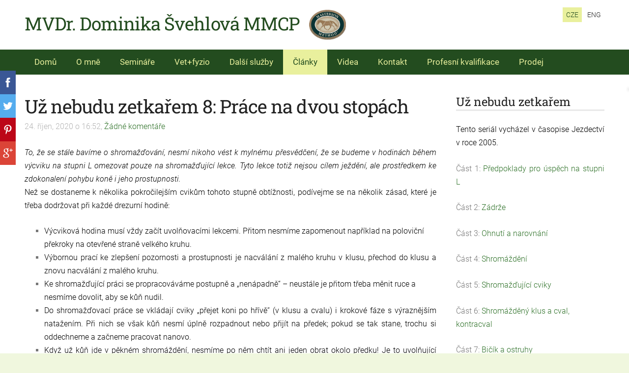

--- FILE ---
content_type: text/html; charset=UTF-8
request_url: http://www.dominika-svehlova.cz/clanky/uz-nebudu-zetkarem/params/post/2291132/uz-nebudu-zetkarem-8-prace-na-dvou-stopach
body_size: 11037
content:
<!doctype html>

<html lang="cs">

    <head>

        <title>Už nebudu zetkařem 8: Práce na dvou stopách - Už nebudu zetkařem - MVDr. Dominika Švehlová</title>

    <meta name="description" content="To, že se stále bavíme o shromažďování, nesmí nikoho vést k mylnému přesvědčení, že se budeme v hodinách během výcviku na stupni L omezovat pouze na shromažďující lekce. Tyto lekce totiž nejsou cílem" />

    <link rel="canonical" href="https://www.dominika-svehlova.eu/clanky/uz-nebudu-zetkarem/params/post/2291132/uz-nebudu-zetkarem-8-prace-na-dvou-stopach">

    <meta name="twitter:card" content="summary" />
            <meta property="og:title" content="Už nebudu zetkařem 8: Práce na dvou stopách" />
            <meta property="og:description" content="To, že se stále bavíme o shromažďování, nesmí nikoho vést k mylnému přesvědčení, že se budeme v hodinách během výcviku na stupni L omezovat pouze na shromažďující lekce. Tyto lekce totiž nejsou cílem" />
            <meta property="og:image" content="https://site-836905.mozfiles.com/files/836905/zetkar08obr1.jpg" />
    


        <meta charset="utf-8" />
        <meta name="viewport" content="width=device-width,initial-scale=1.0,maximum-scale=1.0" />

        <link href="https://dss4hwpyv4qfp.cloudfront.net/designs/_shared/fonts/?family=Roboto:400,300,300italic|Roboto+Slab:400,400italic,300,300italic,700,700italic&subset=latin,latin-ext,cyrillic" rel="stylesheet" type="text/css">
        <link rel="stylesheet" href="https://dss4hwpyv4qfp.cloudfront.net/designs/_shared/css/layout-shared.css?v=2.568" type="text/css" />
        <link rel="stylesheet" href="https://dss4hwpyv4qfp.cloudfront.net/designs/_shared/css/legacy-v1.css?v=2.568" type="text/css" />
        <link rel="stylesheet" href="https://dss4hwpyv4qfp.cloudfront.net/designs/fusion-green/css/layout.css?v=2.568" type="text/css" />
        <link rel="stylesheet" href="https://dss4hwpyv4qfp.cloudfront.net/designs/fusion-green/css/editable.css?v=2.568" type="text/css" />

        <link href="/favicon.png?1" rel="shortcut icon">
<link href="/favicon.png?1" rel="apple-touch-icon">        
            <link rel="stylesheet" href="https://dss4hwpyv4qfp.cloudfront.net/libs/js/fancybox3/jquery.fancybox.min.css?v=2.568" type="text/css" />
                <script src="https://dss4hwpyv4qfp.cloudfront.net/libs/js/jquery/2.2.4/jquery.min.js" ></script>
            <script src="https://dss4hwpyv4qfp.cloudfront.net/libs/js/fancybox3/jquery.fancybox.min.js?v=2.568" defer></script>
            <script src="https://dss4hwpyv4qfp.cloudfront.net/libs/js/bannerplay/jquery.bannerplay.js?v=2.568" defer></script>
            <script src="https://dss4hwpyv4qfp.cloudfront.net/libs/js/responsivevideos/jquery.responsivevideos.js?v=2.568" defer></script>
            <script src="https://dss4hwpyv4qfp.cloudfront.net/designs/_shared/js/bookings.js?v=2.568" defer></script>
            <script src="https://dss4hwpyv4qfp.cloudfront.net/designs/_shared/js/designfx.js?v=2.568" defer></script>
            <script src="https://dss4hwpyv4qfp.cloudfront.net/libs/js/mozlive.js?v=2.568" ></script>
                <link rel="alternate" href="http://www.dominika-svehlova.eu/clanky/kun-do-domu/rss/" type="application/rss+xml" title="MVDr. Dominika Švehlová - Kůň do domu" />
            <link rel="alternate" href="http://www.dominika-svehlova.eu/clanky/skola-lehkosti/rss/" type="application/rss+xml" title="MVDr. Dominika Švehlová - Škola lehkosti" />
            <link rel="alternate" href="http://www.dominika-svehlova.eu/clanky/domaci-lekar/rss/" type="application/rss+xml" title="MVDr. Dominika Švehlová - Domácí lékař" />
            <link rel="alternate" href="http://www.dominika-svehlova.eu/clanky/nemoci-koni/rss/" type="application/rss+xml" title="MVDr. Dominika Švehlová - Nemoci koní" />
            <link rel="alternate" href="http://www.dominika-svehlova.eu/clanky/bez-kopyt-neni-kone/rss/" type="application/rss+xml" title="MVDr. Dominika Švehlová - Bez kopyt není koně" />
            <link rel="alternate" href="http://www.dominika-svehlova.eu/clanky/veterinarni-prirucka/rss/" type="application/rss+xml" title="MVDr. Dominika Švehlová - Veterinární příručka" />
            <link rel="alternate" href="http://www.dominika-svehlova.eu/clanky/uz-nebudu-zetkarem/rss/" type="application/rss+xml" title="MVDr. Dominika Švehlová - Už nebudu zetkařem" />
            <link rel="alternate" href="http://www.dominika-svehlova.eu/clanky/kun-na-lonzi/rss/" type="application/rss+xml" title="MVDr. Dominika Švehlová - Kůň na lonži" />
        <script>var FRONTEND_CDN = 'https://dss4hwpyv4qfp.cloudfront.net';</script>


    
    

    <script src="https://dss4hwpyv4qfp.cloudfront.net/m/localize/menu/cs/?v=2.568" defer></script>
<script src="https://dss4hwpyv4qfp.cloudfront.net/m/localize/cart/cs/?v=2.568" defer></script>
<script src="https://dss4hwpyv4qfp.cloudfront.net/libs/js/component/cart.js?v=2.568" defer></script>
<script src="https://dss4hwpyv4qfp.cloudfront.net/libs/js/component/filter.js?v=2.568" defer></script>

            <script>
                var mozPageMozApi = {"language":"cs","page":"uz-nebudu-zetkarem"}
            </script>
            


<script>
    function isSmallTouchDevice() {
        return (('ontouchstart' in window) && (window.matchMedia("(max-width: 750px), (max-height: 500px)").matches));
    }
    if (isSmallTouchDevice()) {
        document.documentElement.classList.add('mobile-header');
    }
</script>



        <style class="customizer">
                                                                            #top, #submenu li:hover > a, #submenu li.selected > a { background-color :  #ffffff  }
                                                                                                                            #toptext .mz_wysiwyg *, #languages li > a { color :  #222222  }
                                                                                                                            #title .mz_wysiwyg { color :  #234c1f  }
                                                                                                                            #menubox, #menu, #menu > ul > li > a, #menu ul ul li a:hover, #submenu li.selected > a, #submenu li a:hover { background-color :  #234c1f  }
                                                                                                                            #menu > ul > li > a, #menu ul ul li a:hover, #submenu li.selected > a, #submenu li a:hover { color :  #e9f09d  }
                                                                                                                            #menu > ul > li > a:hover, #menu > ul > li.selected > a, #menu ul ul li a, #submenu a, #languages li.selected > a, #languages li > a:hover { color :  #234c1f  }
                                                                                                                            #menu > ul > li > a:hover, #menu > ul > li.selected > a, #menu ul ul li a, #submenu a, #submenubox, #languages li.selected > a, #languages li > a:hover { background-color :  #e9f09d  }
                                                                                                                            a, .mz_editable a { color :  #2e7128  }
                                                                                                                            a:hover, .mz_editable a:hover { color :  #38cb2b  }
                                                                                                                            .moze-form .moze-formbutton, .moze-button, .moze-button-large { background-color :  #234c1f  }
                                                                            .moze-button-large.btn-alt-light { border-color :  #234c1f  }
                                                                            .moze-button-large.btn-white, .moze-button.btn-alt, .moze-button-large.btn-alt { color :  #234c1f  }
                                                                                                                            .moze-form .moze-formbutton:hover, .moze-button:hover, .moze-button-large:hover { background-color :  #67836b  }
                                                                            .moze-button-large.btn-alt-light:hover { border-color :  #67836b  }
                                                                            .moze-button-large.btn-white:hover, .moze-button.btn-alt:hover, .moze-button-large.btn-alt:hover { color :  #67836b  }
                                                                                                                            .bigbar-h1, .bigbar-h2 { background-color :  hsla(115, 42%, 21%, 0.95)  }
                                                                                                                            .bigbar-h1 .mz_wysiwyg, .bigbar-h2 .mz_wysiwyg { color :  #ffffff  }
                                                                                                                            .mz_editable h1, .mz_editable h1.moze-megatitle, .mz_editable h1 a { color :  #222222  }
                                                                                                                            .mz_editable h2, .sidebox h2 { color :  #222222  }
                                                                                                                            .mz_editable h3 { color :  #222222  }
                                                                                                                                                                                        body { background-color :  #f0f7de  }
                                                                                                                            #bottom .mz_wysiwyg { color :  #000000  }
                                                                                                                            #bottom a, #bottom a:hover { color :  #234c1f  }
                                                                            #bottom .mz_social a { fill :  #234c1f  }
                                                                                                                                                                                                                                                                                                                                                                                                            
        @media (forced-colors: active) {
            :root { --color-header :  Canvas  }
            :root { --color-title :  CanvasText  }
            :root { --color-menu-text :  LinkText  }
            :root { --color-menu-text-selected :  CanvasText  }
            :root { --color-menu-accent :  CanvasText  }
            :root { --color-submenu :  Canvas  }
            :root { --color-submenu-text :  LinkText  }
            :root { --color-submenu-text-selected :  CanvasText  }
            :root { --color-submenu-accent :  CanvasText  }
            :root { --color-link :  LinkText  }
            :root { --color-button :  ButtonFace  }
            :root { --color-button-text :  ButtonText  }
            :root { --color-button-hover :  ButtonFace  }
            :root { --color-button-text-hover :  ButtonText  }
            :root { --color-sidemenu-text :  LinkText  }
            :root { --color-sidemenu-text-hover :  CanvasText  }
            :root { --color-h1 :  CanvasText  }
            :root { --color-h2 :  CanvasText  }
            :root { --color-h3 :  CanvasText  }
            :root { --color-text :  CanvasText  }
            :root { --color-text-strong :  CanvasText  }
            :root { --color-price :  CanvasText  }
            :root { --color-text-highlight :  Canvas  }
            :root { --color-text-border :  CanvasText  }
            :root { --color-background :  Canvas  }
            :root { --color-section-bg-1 :  Canvas  }
            :root { --color-section-bg-2 :  Canvas  }
            :root { --color-section-bg-3 :  Canvas  }
            :root { --color-footer :  Canvas  }
            :root { --color-footer-text :  CanvasText  }
            :root { --color-footer-link :  LinkText  }
            :root { --color-footer-link-hover :  CanvasText  }
            :root { --color-text-1 :  CanvasText  }
            :root { --color-text-1-highlight :  Canvas  }
            :root { --color-text-1-button :  ButtonFace  }
            :root { --color-text-1-button-text :  ButtonText  }
        }

    </style>
    <style class="customizer-fonts">
                                                                                                                                                                                                                                                                                                                                                                                                                                                                                                                                                                                                                                                                                                                                                                                                                        </style>

    

    


        <script src="https://dss4hwpyv4qfp.cloudfront.net/designs/_shared/js/legacy-v1.js?v=2.568"></script>

    </head>

    <body class="header-menu-down    footer-classic                                    " lang="cs">

        
        <div id="wrap">

                                    <header id="top">
    <div id="header">
        <a id="skip-link" href="javascript:;" tabindex="1">Přeskočit na hlavní obsah</a>
        <div id="header-side">
            <div id="shopicons">
                                                <button class="menu-icon shopbar-account" style="display: none" href="javascript:;" title="My account" aria-label="My account" aria-haspopup="dialog"><svg xmlns="http://www.w3.org/2000/svg"></svg></button>
            </div>
            <div id="toolicons">

            </div>
            <div  class="mz_component mz_lngselect" id="languages">    <button class="menu-icon" href="javascript:;" aria-label="Výběr jazyka" aria-haspopup="true" aria-controls="languages-menu"><svg xmlns="http://www.w3.org/2000/svg"></svg>&nbsp;CZE</button>
    <ul id="languages-menu" role="menu">
                    <li  class="selected" role="none">
                <a href="/" hreflang="cs" role="menuitem" aria-label="Čeština" aria-current="true">CZE</a>
            </li>
                    <li  role="none">
                <a href="/home/" hreflang="en" role="menuitem" aria-label="English" >ENG</a>
            </li>
            </ul>
    </div>
                    </div>
        <div id="header-main">
            <div id="title">
                                    <a href="/"><div class="mz_component mz_wysiwyg mz_editable">    <div class="moze-wysiwyg-editor" >
                    MVDr. Dominika Švehlová MMCP<img src="https://site-836905.mozfiles.com/files/836905/logo-2.jpg" class="moze-img-right" style="width: 75px;">
            </div>
</div></a>
                            </div>
                            <div id="toptext" >
                    <div  class="mz_component mz_wysiwyg mz_editable">    <div class="moze-wysiwyg-editor" >
            </div>
</div>
                </div>
                                </div>

        <button id="languages-opener" aria-label="Výběr jazyka" class="mobile-menu-opener clearbutton"><svg xmlns="http://www.w3.org/2000/svg"></svg></button>
        <button id="menu-opener" aria-label="Hlavní menu" class="mobile-menu-opener clearbutton"><svg xmlns="http://www.w3.org/2000/svg"></svg></button>

    </div>
        <div id="menubox">
        <div id="menu-container">
            <div  class="mz_component mz_menu" id="menu">
            <ul role="menu">
                <li role="none"><a href="/"  role="menuitem" >Domů</a>
                                    </li>
                        <li role="none"><a href="/o-mne/"  role="menuitem" >O mně</a>
                                    </li>
                        <li role="none"><a href="/seminare/"  role="menuitem" aria-haspopup="true">Semináře</a>
                        <ul role="menu">
                <li role="none"><a href="/seminare/seminare-na-miru/"  role="menuitem" >Semináře na míru</a>
                                    </li>
                        <li role="none"><a href="/seminare/seminare-pro-verejnost/"  role="menuitem" >Semináře pro veřejnost</a>
                                    </li>
                            </ul></li>
                                    <li role="none"><a href="/vetfyzio/"  role="menuitem" aria-haspopup="true">Vet+fyzio</a>
                        <ul role="menu">
                <li role="none"><a href="/vetfyzio/masterson-method/"  role="menuitem" >Masterson Method</a>
                                    </li>
                        <li role="none"><a href="/vetfyzio/sure-foot/"  role="menuitem" >Sure Foot</a>
                                    </li>
                        <li role="none"><a href="/vetfyzio/dornova-metoda/"  role="menuitem" >Dornova metoda</a>
                                    </li>
                            </ul></li>
                                    <li role="none"><a href="/sluzby/"  role="menuitem" aria-haspopup="true">Další služby</a>
                        <ul role="menu">
                <li role="none"><a href="/sluzby/preklady/"  role="menuitem" >Překlady</a>
                                    </li>
                        <li role="none"><a href="/sluzby/psani-clanku/"  role="menuitem" >Psaní článků</a>
                                    </li>
                            </ul></li>
                                    <li class="selected" role="none"><a href="/clanky/"  role="menuitem" aria-haspopup="true" aria-current="true">Články</a>
                        <ul role="menu">
                <li role="none"><a href="/clanky/kun-do-domu/"  role="menuitem" >Kůň do domu</a>
                                    </li>
                        <li role="none"><a href="/clanky/skola-lehkosti/"  role="menuitem" >Škola lehkosti</a>
                                    </li>
                        <li role="none"><a href="/clanky/domaci-lekar/"  role="menuitem" >Domácí lékař</a>
                                    </li>
                        <li role="none"><a href="/clanky/nemoci-koni/"  role="menuitem" >Nemoci koní</a>
                                    </li>
                        <li role="none"><a href="/clanky/bez-kopyt-neni-kone/"  role="menuitem" >Bez kopyt není koně</a>
                                    </li>
                        <li role="none"><a href="/clanky/veterinarni-prirucka/"  role="menuitem" >Veterinární příručka</a>
                                    </li>
                        <li class="selected" role="none"><a href="/clanky/uz-nebudu-zetkarem/"  role="menuitem"  aria-current="true">Už nebudu zetkařem</a>
                                    </li>
                        <li role="none"><a href="/clanky/kun-na-lonzi/"  role="menuitem" >Kůň na lonži</a>
                                    </li>
                            </ul></li>
                                    <li role="none"><a href="/videa/"  role="menuitem" >Videa</a>
                                    </li>
                        <li role="none"><a href="/kontakt/"  role="menuitem" >Kontakt</a>
                                    </li>
                        <li role="none"><a href="/profesni-kvalifikace/"  role="menuitem" >Profesní kvalifikace</a>
                                    </li>
                        <li role="none"><a href="/prodej/"  role="menuitem" >Prodej</a>
                                </li></ul>
            
</div>
        </div>
    </div>
    </header>
            
                <div id="submenubox">
        <nav id="submenu" class="mz_component mz_menu mz_blogmenu is-alternate" aria-label="Menu blogu">
            <button id="submenu-opener" class="clearbutton"><span>&nbsp;</span></button>
        </nav>
    </div>
            

    <div>
    <div id="blog" class="section section-customizable">
        <div class="mz_overlay_bar mz_blog_customize"><a class="moze-blog-customize"></a></div>
        <div class="container">
            <div id="sidebar-wrap">
                <div  class="mz_component mz_blog mz_editable mainblock" data-cid="19604157" data-name="mainblog" data-type="blog">
<main class="moze-post-container" >

    
    <h1>Už nebudu zetkařem 8: Práce na dvou stopách</h1>

    <div class="moze-postdetails">
        <span>
            <span class="unpublished moze-lighter">24. říjen, 2020 o 16:52,</span>
                                                <a href="#comments">
                                            Žádné komentáře
                                        </a>
                            
                    </span>
    </div>

    <div class="moze-justify"><span style="color: #000000"><i>To, že se stále bavíme o shromažďování, nesmí nikoho vést k mylnému přesvědčení, že se budeme v hodinách během výcviku na stupni L omezovat pouze na shromažďující lekce. Tyto lekce totiž nejsou cílem ježdění, ale prostředkem ke zdokonalení pohybu koně i jeho prostupnosti.</i></span></div><p class="moze-justify"><span style="color: #000000">Než se dostaneme k několika pokročilejším cvikům tohoto stupně obtížnosti, podívejme se na několik zásad, které je třeba dodržovat při každé drezurní hodině:</span></p><ul><li><span style="color: #000000">Výcviková hodina musí vždy začít uvolňovacími lekcemi. Přitom nesmíme zapomenout například na poloviční překroky na otevřené straně velkého kruhu.</span></li><li><div class="moze-justify"><span style="color: #000000">Výbornou prací ke zlepšení pozornosti a prostupnosti je nacválání z malého kruhu v klusu, přechod do klusu a znovu nacválání z malého kruhu.</span></div></li><li><span style="color: #000000">Ke shromažďující práci se propracováváme postupně a „nenápadně“ – neustále je přitom třeba měnit ruce a nesmíme dovolit, aby se kůň nudil.</span></li><li><div class="moze-justify"><span style="color: #000000">Do shromažďovací práce se vkládají cviky „přejet koni po hřívě“ (v klusu a cvalu) i krokové fáze s výraznějším natažením. Při nich se však kůň nesmí úplně rozpadnout nebo přijít na předek; pokud se tak stane, trochu si oddechneme a začneme pracovat nanovo.</span></div></li><li><div class="moze-justify"><span style="color: #000000">Když už kůň jde v pěkném shromáždění, nesmíme po něm chtít ani jeden obrat okolo předku! Je to uvolňující lekce a dostává koně na předek.</span></div></li><li><div class="moze-justify"><p><span style="color: #000000">Pokud ztuhne jezdec nebo kůň, je třeba ihned přejít k uvolňující práci.<br></span></p></div></li></ul><p class="moze-justify"><img src="https://site-836905.mozfiles.com/files/836905/zetkar08obr1.jpg" class="moze-img-right"><span style="color: #000000">Je samozřejmé, že veškerou práci je třeba přizpůsobit individualitě koně, jeho věku, stupni výcviku a kondici. Mladý kůň se nevydrží pohybovat ve vysokém shromáždění déle, než 10 minut. Pokud mu nechceme vzít radost z</span><span style="color: #000000">e spolupráce, je třeba opakovaně vkládat přestávky, kdy má možnost se protáhnout. </span><br></p><p class="moze-justify"><span style="color: #000000">Na úrovni L se už objevují i další shromažďující cviky a lekce, které se pak zdokonalují v drezúrách vyšších stupňů: jedná se o práci na dvou stopách, jinými slovy laterální či stranové pohyby. <br></span></p><p class="moze-justify"><span style="color: #000000">U všech chodů do stran, tak jako obecně při ohýbání, musí být lopatky jezdce vždy rovnoběžně s lopatkami koně. Stejné pravidlo platí pro kyčle koně a jezdce (obr. 1). </span><br></p><p class="moze-justify">Obr. 1: Podélné ohnutí (vpravo): a - narovnaný kůň; b - ohnutý doprava; Lk - lopatky koně; Lj - lopatky jezdce; Kk - kyčle koně; Kj - kyčle jezdce. &gt;&gt;&gt;<br></p><h2>1. Dovnitř plec</h2><div class="moze-justify"><h2><img src="https://site-836905.mozfiles.com/files/836905/zetkar08obr2.jpg" style="width: 143px;" class="moze-img-right"></h2><span style="color: #000000">Dovnitř plec neslouží pouze k narovnání koně, ale v pokročilejším drezurním výcviku je to základní lekce pro ostatní stranové chody. Jejím hlavním smyslem a účelem je gymnastické procvičování vnitřní pánevní končetiny. </span><br></div><div class="moze-justify"><br></div><div class="moze-justify">Obr. 2: Dovnitř plec na třech stopách. &gt;&gt;&gt;<span style="color: #000000"><br></span></div><div class="moze-justify"><span style="color: #000000"><br></span></div><div class="moze-justify"><span style="color: #000000">To, do jaké míry bude kůň podélně ohnutý, závisí na jeho stupni výcviku. Mírné ohnutí, při němž vnitřní pánevní končetina došlapuje mezi obě hrudní, se nazývá také dopředu plec. Cílem pak je, aby vnější hrudní končetina došlapovala před stopu vnitřní pánevní končetiny. Jednou z největších chyb při dovnitř plec je nadměrně ohnutý krk. Hluboce vedená vnější otěž tomuto ohnutí zabrání (obr. 2).</span></div><p class="moze-justify"><img src="https://site-836905.mozfiles.com/files/836905/zetkar08obr3.jpg" class="moze-img-left"><br></p><p class="moze-justify">&lt;&lt;&lt; Obr. 3: Dovnitř plec v klusu ježděná s trochu větším odstupen, než na 3 stopách (vnitřní zadní a vnější přední kopyto nejsou v zákrytu).</p><h3>Jak pracovat s cvikem dovnitř plec</h3><p class="moze-justify"><span style="color: #000000">Možností, jak provádět dovnitř plec, je mnoho. Pro zpestření si uveďme jednu z nich: Při zkrácení klusu koně sestavíme do dovnitř plec, nejlépe z rohu. Potom ho opět narovnáme hluboce vedenou vnější otěží a necháme vyšlápnout. Po několika prodlouženějších krocích ho opět zkrátíme a cvikem dovnitř plec ho přivedeme do shromáždění. Především u koní, kteří spěchají, je dobré vložit malý kruh.</span></p><p class="moze-justify"><span style="color: #000000"><img src="https://site-836905.mozfiles.com/files/836905/zetkar08obr4.jpg" class="moze-img-right"><br></span></p><p class="moze-justify">Obr. 4: Nekorektní dovnitř plec v kroku. Přestože vnitřní zadní a vnější přední kopyto jsou v zákrytu, místo vyvedení předku koně do jízdárny jezdec vytlačil záď ke stěně. &gt;&gt;&gt;<br></p><p class="moze-justify"><span style="color: #000000">Při této práci jsou důležité pocity jezdce: shromáždění = pánevní končetiny nesou, prodloužení = pánevní končetiny sunou. Tak provedeme několika přechodů mezi nesením a posunem, nejdříve na dlouhé stěně, později na diagonále a také na krátké stěně. Důležitější než samotný střední klus je přechod do něho.</span></p><h2>2. Kontra-dovnitř plec</h2><p class="moze-justify"><span style="color: #000000">Kontra-dovnitř plec je lekce, která je velmi často opomíjená, ale pro jezdce i koně je velmi prospěšná. Jak říká její název, jedná se o dovnitř plec v kontrasestavení, tedy správně „ven plec“. Pánevní končetiny musí kráčet po rovné linii, která jde rovnoběžně se stopou podél stěny, asi 50 cm od ní do jízdárny. Hlava koně je otočená ke stěně, hrudní končetiny kráčejí a mírně se kříží po vnější stopě (obr. 5). Je důležité, aby pánevní končetiny měly stále stejný odstup od stěny, tedy aby kůň zádí neuhýbal od přímého směru. Vnější holeň (která je nyní uvnitř jízdárny) má za úkol kromě ohýbání udržet pánevní končetiny na rovné linii. Vnitřní holeň musí pobízet vnitřní pánevní končetinu koně, aby došlapovala pod těžiště.&nbsp;</span></p><p><img src="https://site-836905.mozfiles.com/files/836905/zetkar08obr5.jpg" class="moze-img-left"></p><p>&lt;&lt;&lt; Obr. 5: Kontra-dovnitř plec.</p><h3>Další obměna kontra-dovnitř plec</h3><p class="moze-justify"><span style="color: #000000">V pokročilejším stádiu lze takto projíždět rohy a jezdit na velkém kruhu. To vyžaduje od jezdce hodně citu a bezchybnou koordinaci pomůcek. Protože hrudní končetiny musí ujít delší dráhu, podporuje to výraznější shromáždění koně – proto je tento cvik výborný pro zlepšení jeho pozornosti, prostupnosti a výrazně gymnasticky procvičuje jeho tělo.</span><img src="https://site-836905.mozfiles.com/files/836905/zetkar08obr6.jpg" class="moze-img-right"></p><p class="moze-justify">Obr. 6: Pro srovnání: a - kontracval; b - kontra-dovnitř plec. &gt;&gt;&gt;&gt;&gt;&gt;<br></p><h2>3. Travers</h2><p class="moze-justify"><span style="color: #000000">Travers (dovnitř záď) patří stejně jako dovnitř plec ke stranovým pohybům čili práci na dvou stopách, kdy je kůň ohnutý po celé délce těla. Do jízdárny se však nestaví hrudní, ale pánevní končetiny koně a hrudní končetiny jdou rovně na stopě. To nové a těžké na této lekci je především to, že kůň kráčí pánevními končetiny uvnitř v podélném uhnutí. Vnitřní pánevní končetina je tedy při došlapování pod těžiště více ohnutá a zatížená.&nbsp;</span></p><p><img src="https://site-836905.mozfiles.com/files/836905/zetkar08obr7.jpg" class="moze-img-left">&lt;&lt;&lt; Obr. 7: Travers čili dovnitř záď.</p><p class="moze-justify"><span style="color: #000000">Travers zlepšuje jezditelnost koně a jeho poslušnost na holeně a má se učit až po zvládnutí dovnitř plece. </span><br></p><h3>Jak učit travers:</h3><div class="moze-justify"><ul><li><span style="color: #000000">Na začátku nácviku traversu se doporučuje ohnout koně ve druhém rohu krátké stěny při přechodu na dlouhou stěnu a pánevní končetiny nenechat dojít na stopu. Přitom musí zakročená vnější holeň výrazně pobízet do strany (obr. 8).</span></li><li><span style="color: #000000">V pokročilejším stádiu se doporučuje přejít do traversu z dovnitř plec na dlouhé stěně. Přitom je třeba přesně udržet podélné ohnutí, zatímco hrudní a pánevní končetiny mění svoje sestavení. Vnější holeň netlačí pouze záď do jízdárny, ale také „nese“ vnější pánevní končetinu dopředu pod těžiště. Vnitřní holeň je na podbřišníku a udržuje ohnutí, jejím hlavním úkolem je však „nést“ vnitřní pánevní končetinu dopředu pod těžiště.</span></li><li><span style="color: #000000">Tento cvik se jezdec i kůň nejdříve učí v kroku. Úspěšného gymnastického procvičování pánevních končetin dosáhneme až později – a to ve shromážděném klusu.</span></li><li><span style="color: #000000">Také při traversu musí hluboce držená vnější ruka zabránit přílišnému ohnutí krku.</span></li></ul></div><p><img src="https://site-836905.mozfiles.com/files/836905/zetkar08obr8.jpg" class="moze-img-right"><br></p><p class="moze-justify">Obr. 8: Travers na pravou ruku na dlouhé stěně po projetí rohu. &gt;&gt;&gt;<br></p><h3>Ukončení traversu:</h3><p class="moze-justify"><span style="color: #000000">Je třeba si uvědomit starou pravdu, že hrudní končetiny se srovnávají podle zádě, nikoli naopak! To je třeba dodržet i při ukončení traversu. Hrudní končetiny se zavedou dovnitř a srovnají se do jedné stopy s pánevními. Kůň jde stále v mírném sestavení dovnitř, vnější otěží a vnitřní holení se pobízí dopředu a současně do strany, aby se dostal zpět na stopu podél stěny.&nbsp;</span></p><h2>4. Renvers</h2><p class="moze-justify"><img src="https://site-836905.mozfiles.com/files/836905/zetkar08obr9.jpg" class="moze-img-right"><span style="color: #000000">Jednoduše řečeno je renvers traversem v kontrasestavení: hrudní končetiny jdou jako při traversu rovně, ale na přímé linii, která je asi 50 cm od stopy na stěně jízdárny. Pánevní končetiny neuhýbají dovnitř jízdárny, ale ven ke stěně (obr. 9).&nbsp;</span></p><p>Obr. 9: Renvers vpravo v klusu. 1 - vnější stopa; 2 - vnitřní stopa. &gt;&gt;&gt;<br></p><h3>Postup procvičování renversu: <br></h3><p class="moze-justify"><span style="color: #000000">Dovnitř plec, potom krátce čelem vzad v bodě změny před krátkou stěnou (K nebo M) a bez změny sestavení renversem pokračovat zpátky po dlouhé stěně; je třeba si pohlídat dodržení trochu většího odstupu hrudních končetin od stěny jízdárny.</span></p><p>Obr. 10: Dovnitř plec, krátce čelem vzad a renvers.</p><p><img src="https://site-836905.mozfiles.com/files/836905/zetkar08obr10.jpg" style="width: 541px;"></p><h2>Pár slov o letmé změně cvalu</h2><p><span style="color: #000000">Letmá změna cvalu (přeskok) je často pro jezdce nižších drezurních stupňů „vrcholem“ celé drezurní práce; proto se mnozí slabí jezdci rádi před laickými diváky předvádějí „letmým přeskokem“. Přitom ho ve skutečnosti vůbec neovládají.</span></p><p class="moze-justify"><span style="color: #000000">Letmá změna cvalu patří ke cvikům na úrovni S a výše. Dříve, než s tím můžeme začít, je třeba splnit tyto předpoklady:</span></p><div class="moze-justify"><ul><li><span style="color: #000000">Kůň musí umět na obě ruce spolehlivě a rovně nacválat z kroku;</span></li><li><span style="color: #000000">musí se naučit provést jednoduchou změnu cvalu (přes krok) na střední linii – tedy bez podpory stěny; přitom se nesmí dostat na dvě stopy;</span></li><li><span style="color: #000000">kůň musí být naprosto uvolněný a jeho první cvalový skok musí být výrazný;</span></li><li><span style="color: #000000">kůň cválá v kontracvalu spolehlivě na obě ruce. Nelze se zároveň učit kontracval a letmý přeskok – bylo by to pro něho příliš. Pokud však kůň při nácviku kontracvalu náhodně jednou přeskočí, je třeba mu to tolerovat a ne ho za to trestat. Nechceme si budoucí cestu k letmému přeskoku ztížit trestáním, musíme ale dbát o to, aby takové letmé přeskoky zůstaly výjimkou. Práce ve spolehlivém kontracvalu má na úrovni L absolutní přednost.</span></li></ul></div>

            <br>
        <div class="moze-social">
    <script src="https://dss4hwpyv4qfp.cloudfront.net/libs/js/sharebuttons/sharebuttons.js?10"></script>
    <script>
        $(document).ready(function() {
            try {
                simpleShare();
            }
            catch (e) {

            }
        });
    </script>
    <div class="ssb-container">
        <a data-service="facebook" title="Share"></a>
        <a data-service="twitter" title="Post"></a>
        <a data-service="pinterest" title="Pin"></a>
            </div>
</div>    
                                        <h2 id="comments">Žádné komentáře</h2>
            
            <h1>Odpovědět</h1>
            <div class="mz_form comment">
                <script>
                    var blogPostCommentSubmitFx = function (form) {

                        // Data gathering.

                        this.gatherData = function () {

                            var result = {
                                name: $(form).find('input[name="name"]').val(),
                                mail: $(form).find('input[name="pastinysh"]').val(),
                                text: $(form).find('textarea[name="text"]').val(),
                                trap: $(form).find('input[name="slazds"]').val()
                            };

                            return result;

                        };

                        // Form validation.

                        this.validateForm = function () {

                            var commentName = $(form).find('input[name="name"]').val();
                            var commentEmail = $(form).find('input[name="pastinysh"]').val();
                            var errorMask = 0;

                            if (commentEmail.match(/^[_a-z0-9-]+(.[_a-z0-9-]+)*@[a-z0-9-]+(.[a-z0-9-]+)*(.[a-z]{2,4})$/i) === null) {
                                errorMask += 1;
                            }

                            if (commentName.lenght === 0) {
                                errorMask += 2;
                            }

                            return (errorMask == 0);

                        };

                        // Comment callback

                        this.commentCallback = function (response) {
                            if (response == '0') {
                                alert('Komentář bude publikován, jakmile jej správce schválí.');
                            }
                        }

                        // Submits the form.

                        if (this.validateForm()) {
                            mozLive({
                                src: {id: '19604157'},
                                dest: null,
                                action: 'blog-post-comment-submit',
                                task: 'redirect',
                                parameters: {
                                    blog: '19604157',
                                    post: '2291132',
                                    data: this.gatherData(),
                                    href: '',
                                    callback: this.commentCallback
                                },
                                errors: {
                                    maintenance: 'Váš požadavek teď nemůžeme zpracovat. Zkuste to znovu později.'
                                }
                            });
                        }
                        else {
                            alert('Vložte své jméno a e-mail.');
                        }

                        return false;

                    };
                </script>
                <form action="javascript:void(0)" class="moze-form" method="post" onsubmit="javascript:blogPostCommentSubmitFx($(this))">
                    <label for="comment-form-name">Jméno&nbsp;*</label><br />
                    <input id="comment-form-name" name="name" type="text" required /><br />
                    <label for="comment-form-pastinysh">E-mail&nbsp;*</label><br />
                    <input id="comment-form-pastinysh" name="pastinysh" type="text" required /><br />
                    <label for="comment-form-text">Vložte svou zprávu</label><br />
                    <textarea id="comment-form-text" name="text" required></textarea><br />
                    <input class="mz_notforhumans" name="slazds" tabindex="-1" type="search" autocomplete="off" />
                    <input class="moze-formbutton" value="Přidat komentář" type="submit">
                </form>
            </div>
            
</main></div>
                <aside id="sidebar">
                    
                    
                    
                    <div  class="mz_component mz_wysiwyg mz_editable sidebox">    <div class="moze-wysiwyg-editor" >
                    <h2>Už nebudu zetkařem<br></h2><p class="moze-justify"><span style="color: #000000">Tento seriál vycházel v časopise Jezdectví v roce 2005.</span></p><p class="moze-justify">Část 1: <a href="/clanky/uz-nebudu-zetkarem/params/post/2291344/uz-nebudu-zetkarem-1-predpoklady-pro-uspech-na-stupni-l" target="_self">Předpoklady pro úspěch na stupni L</a><br></p><p class="moze-justify">Část 2: <a href="/clanky/uz-nebudu-zetkarem/params/post/2291337/uz-nebudu-zetkarem-2-zadrze" target="_self">Zádrže</a><br></p><p class="moze-justify">Část 3: <a href="/clanky/uz-nebudu-zetkarem/params/post/2291315/uz-nebudu-zetkarem-3-ohnuti-a-narovnani-kone" target="_self">Ohnutí a narovnání</a><br></p><p class="moze-justify">Část 4: <a href="/clanky/uz-nebudu-zetkarem/params/post/2291283/uz-nebudu-zetkarem-4-shromazdeni" target="_self">Shromáždění</a><br></p><p class="moze-justify">Část 5: <a href="/clanky/uz-nebudu-zetkarem/params/post/2291246/uz-nebudu-zetkarem-5-shromazdujici-cviky" target="_self">Shromažďující cviky</a><br></p><p class="moze-left">Část 6: <a href="/clanky/uz-nebudu-zetkarem/params/post/2291195/uz-nebudu-zetkarem-6-shromazdeny-klus-a-cval-kontracval" target="_self">Shromážděný klus a cval, kontracval</a></p><p class="moze-left">Část 7: <a href="/clanky/uz-nebudu-zetkarem/params/post/2291175/uz-nebudu-zetkarem-7-bicik-a-ostruhy" target="_self">Bičík a ostruhy</a></p><p class="moze-left">Část 8: <a href="/clanky/uz-nebudu-zetkarem/params/post/2291132/uz-nebudu-zetkarem-8-prace-na-dvou-stopach" target="_self">Práce na dvou stopách</a></p><p class="moze-left">Část 9: <a href="/clanky/uz-nebudu-zetkarem/params/post/2291003/uz-nebudu-zetkarem-9-jezdeni-s-uzdou" target="_self">Ježdění s uzdou</a></p><p class="moze-left">Část 10: <a href="/clanky/uz-nebudu-zetkarem/params/post/2290929/uz-nebudu-zetkarem-10-par-rad-a-postrehu-na-tema-drezurnich-zavodu" target="_self">Pár rad a postřehů na téma drezurních závodů</a></p>
            </div>
</div>
                </aside>
            </div>
            <div class="clear"></div>
        </div>
    </div>
</div>


<div  class="mz_component mz_catalogcart mz_catalogsidecart" data-name="maincatalogcartside" data-type="catalogcartside" data-page-type="5" data-catalog-layout="standard" data-cart-id=""><div id="shopbar">
    <button id="shopbar-search" class="shopbar-search" aria-label="Hledat" style="display: none" aria-haspopup="dialog">
        <svg xmlns="http://www.w3.org/2000/svg"></svg>
        <div class="separator"></div>
    </button>
    </div>


<div id="shopbar-sidecart" class="sliding-panel" role="dialog" aria-labelledby="cat-sidecart-heading">
    <div class="sliding-panel-header">
        <div class="mz_editable">         <h2 id="cat-sidecart-heading">Košík</h2>
        </div>
        <button id="shopbar-sidecart-close" class="sliding-panel-close" aria-label="Zavřít">
            <svg xmlns="http://www.w3.org/2000/svg"></svg>
        </button>
    </div>
    <div id="shopbar-sidecart-base" class="sliding-panel-body">
        
<p>Košík je prázdný.</p>


    </div>
</div>



<div id="cat-search-panel" style="display: none" role="dialog">
    <form id="shopbar-searchform" action="/prodej/" class="moze-catalog-searchbox-sideform moze-form" method="post" role="search">
        <input aria-label="Hledat" class="search-query" type="text" value="" placeholder="Hledat">
        <button class="search-btn" aria-label="Hledat"></button>
        <button class="close-btn" aria-label="Zavřít"><svg xmlns="http://www.w3.org/2000/svg"></svg></button>
    </form>
</div>

<script>
    $(document).ready(function() {
        initShopWidget();
        initShopSidecart();
    });
</script></div>


        </div>

        <div class="ico-simple">
                <footer id="bottom" class="mz_footer">
        
        <div id="footer">
            <div id="foottext">
                <div  class="mz_component mz_wysiwyg mz_editable">    <div class="moze-wysiwyg-editor" >
            </div>
</div>
            </div>
            <div id="social" >
                <div  class="mz_component mz_social">
        <a class="facebook icon-facebook" title="Facebook" href="https://www.facebook.com/Veterin%C3%A1rn%C3%AD-semin%C3%A1%C5%99e-MVDr-Dominiky-%C5%A0vehlov%C3%A9-152534714781510/" target="_blank"></a>                        
</div>
            </div>
        </div>
    </footer>

        </div>

        
    <a href="https://www.toplist.cz/stat/1792664/"><script language="JavaScript" type="text/javascript">
<!--
document.write('<img src="https://toplist.cz/count.asp?id=1792664&logo=mc&http='+
escape(document.referrer)+'&t='+escape(document.title)+
'&wi='+escape(window.screen.width)+'&he='+escape(window.screen.height)+'&cd='+
escape(window.screen.colorDepth)+'" width="88" height="60" border=0 alt="TOPlist" />');
//--></script><noscript><img src="https://toplist.cz/count.asp?id=1792664&logo=mc" border="0"
alt="TOPlist" width="88" height="60"/></noscript></a>

    <!-- Google Analytics Code -->
    <script>
        (function(i,s,o,g,r,a,m){i['GoogleAnalyticsObject']=r;i[r]=i[r]||function(){
        (i[r].q=i[r].q||[]).push(arguments)},i[r].l=1*new Date();a=s.createElement(o),
        m=s.getElementsByTagName(o)[0];a.async=1;a.src=g;m.parentNode.insertBefore(a,m)
        })(window,document,'script','//www.google-analytics.com/analytics.js','ga');
        ga('create', 'UA-145416822-1', 'auto');
        ga('send', 'pageview');
    </script>

    <script>
        $(document).ready(function(){
            $(".mz_wysiwyg").responsiveVideos();
        });
    </script>


        <link href="https://dss4hwpyv4qfp.cloudfront.net/apps/addons/sharebuttons/script/jquery.sharebuttons.css?v=2.568" rel="stylesheet" type="text/css">
        <script src="https://dss4hwpyv4qfp.cloudfront.net/apps/addons/sharebuttons/script/jquery.sharebuttons.js?v=2.568"></script>
        <script>
            $(document).ready(function() { 
                $("body").shareButtons({
                    showFacebook: true,
                    showTwitter: true,
                    showPinterest: true,
                    showGplus: true,
                    showDraugiem: false,
                    showVkontakte: false,
                    language: "en",
                }); 
            });
        </script>
        


    </body>

</html>

--- FILE ---
content_type: application/javascript; charset=UTF-8
request_url: https://dss4hwpyv4qfp.cloudfront.net/m/localize/menu/cs/?v=2.568
body_size: -24
content:
if (typeof mozLocalization == 'undefined') {
	var mozLocalization = {};
}
mozLocalization['cmLabelExpand'] = "Rozbalit";
mozLocalization['cmLabelCollapse'] = "Sbalit";

--- FILE ---
content_type: text/plain
request_url: https://www.google-analytics.com/j/collect?v=1&_v=j102&a=1018325231&t=pageview&_s=1&dl=http%3A%2F%2Fwww.dominika-svehlova.cz%2Fclanky%2Fuz-nebudu-zetkarem%2Fparams%2Fpost%2F2291132%2Fuz-nebudu-zetkarem-8-prace-na-dvou-stopach&ul=en-us%40posix&dt=U%C5%BE%20nebudu%20zetka%C5%99em%208%3A%20Pr%C3%A1ce%20na%20dvou%20stop%C3%A1ch%20-%20U%C5%BE%20nebudu%20zetka%C5%99em%20-%20MVDr.%20Dominika%20%C5%A0vehlov%C3%A1&sr=1280x720&vp=1280x720&_u=IEBAAEABAAAAACAAI~&jid=740889110&gjid=68828969&cid=1350359331.1768700877&tid=UA-145416822-1&_gid=458851452.1768700877&_r=1&_slc=1&z=2134833450
body_size: -287
content:
2,cG-VH87T1N0Y7